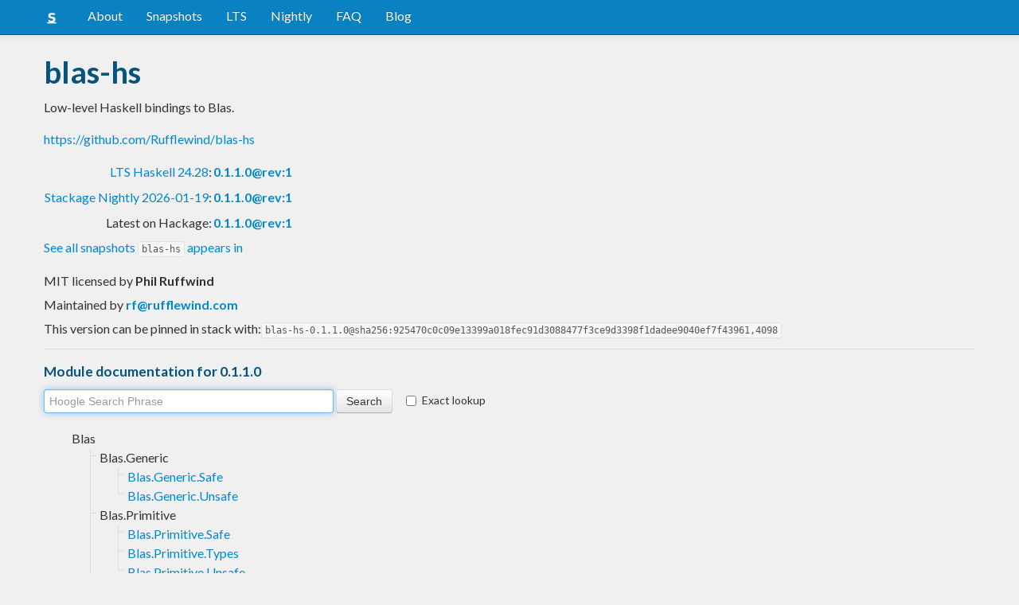

--- FILE ---
content_type: text/html; charset=utf-8
request_url: https://www.stackage.org/nightly-2024-05-27/package/blas-hs-0.1.1.0
body_size: 4256
content:
<!doctype html><!--[if lt IE 7]> <html class="no-js ie6 oldie" lang="en"> <![endif]--><!--[if IE 7]>    <html class="no-js ie7 oldie" lang="en"> <![endif]--><!--[if IE 8]>    <html class="no-js ie8 oldie" lang="en"> <![endif]--><!--[if gt IE 8]><!--><html class="no-js" lang="en"> <!--<![endif]--><head><meta charset="UTF-8"><link href="//fonts.googleapis.com/css?family=Lato:400,700" rel="stylesheet" type="text/css"><link rel="search" type="application/opensearchdescription+xml" title="Stackage.org hoogle" href="/static/opensearchhoogle.xml"><link rel="search" type="application/opensearchdescription+xml" title="Stackage.org package page" href="/static/opensearchpackage.xml"><title>blas-hs :: Stackage Server</title><meta name="og:site_name" content="Stackage"><meta name="twitter:card" content="summary"><meta name="og:title" content="blas-hs"><meta name="viewport" content="width=device-width,initial-scale=1"><link href="https://www.stackage.org/feed" type="application/atom+xml" rel="alternate" title="Recent Stackage snapshots">
<link rel="stylesheet" href="https://www.stackage.org/static/combined/d9jEluDQ.css"><link rel="stylesheet" href="https://www.stackage.org/static/combined/kYdVr3eT.css"><style>form.hoogle{margin-bottom:20px}form.hoogle .search{width:25em}form.hoogle input{margin-bottom:0}.exact-lookup{display:inline-block;margin-left:1em}.wrap{padding-left:0 !important;padding-right:0 !important;margin-right:0 !important;margin-left:0 !important}h3{color:#777}.table.snapshots{width:auto;margin-left:auto}.version{font-weight:bold}#disqus_thread{margin-top:2em}#upvote{margin-left:-1em}.fa-google-plus-square{color:#dd4b39
}.fa-facebook-square{color:#3b5998
}.fa-twittersquare{color:#0088cc
}.social{border-top:1px solid #ddd;padding-top:0.5em;margin-bottom:0.5em;margin-top:0.5em;border-bottom:1px solid #ddd;padding-bottom:0.5em}.social .fa-thumbs-o-up{color:rgba(0, 39, 59, 0.34902);cursor:pointer}.social .fa-thumbs-o-up:hover{color:#3f4549
  }.social .fa-thumbs-up{cursor:pointer}.dependencies{margin-top:0.5em;padding-top:0.5em}.docs{margin-top:0.5em;border-top:1px solid #ddd;padding-top:0.5em}.docs ul{list-style-type:none}.docs ul li{line-height:1.5em }.docs,.docs ul,.docs li{position:relative}.docs ul{list-style:none;padding-left:10px}.docs li::before,.docs li::after{content:"";position:absolute;left:-12px}.docs li::before{border-top:1px solid #DDD;top:9px;width:8px;height:0}.docs li::after{border-left:1px solid #DDD;height:100%;width:0px;top:0}.docs ul > li:last-child::after{height:9px}.docs > ul > li::after{border-left:none}.docs > ul > li::before{border-top:none}.downloads{margin-left:1em}.fa-plus-square{color:rgba(0, 39, 59, 0.34902);cursor:pointer}.fa-plus-square:hover{color:#3f4549
}@media (max-width: 767px) {.table.snapshots{margin-top:1em;margin-left:-8px}.container{padding-left:15px !important;padding-right:15px !important;margin-right:0 !important;margin-left:0 !important}}.markdown-container{margin-top:1em;border-top:1px solid #ddd;padding-top:1em;margin-bottom:0em;border-bottom:1px solid #ddd;padding-bottom:1em;background:#f4f4f4}.markdown-container h1,.markdown-container h2,.markdown-container h3,.markdown-container h4,.markdown-container h5{color:#333;margin-top:0.5em;margin-bottom:0.5em;font-weight:normal}.markdown-container h2,.markdown-container h3,.markdown-container h4,.markdown-container h5{margin-top:1em}.markdown-container h1{font-size:3em}.markdown-container h2{font-size:2em}.markdown-container h3{font-size:1.5em}.markdown-container h4,.markdown-container h5{font-size:1.2em}.markdown-container ul,.markdown-container ol,.markdown-container p{margin-top:0.5em}.markdown-container ul,.markdown-container ol{padding-left:1em}.markdown-container pre,.markdown-container pre code,.markdown-container code{font-family:ubuntu mono, dejavu sans mono, monospace;background:#f8f8f8}.markdown-container pre{padding:1em}.changelog-container{margin-top:0.5em}.changelog-container h1{font-size:1.2em}.changelog-container h2,.changelog-container h3,.changelog-container h4,.changelog-container h5{font-size:1.2em}h2.changes-title{margin-top:1em;font-size:1.5em;color:#555}.readme-container{margin-top:1em}.hidden{display:none}.expanding{position:relative}.expanding .bottom-gradient{display:none;bottom:0;position:absolute;width:100%;cursor:pointer;height:150px;line-height:150px;text-align:center;background:-moz-linear-gradient(top, rgba(244,244,244,0) 0%, rgba(244,244,244,1) 100%);background:-webkit-gradient(linear, left top, left bottom, color-stop(0%,rgba(244,244,244,0)), color-stop(100%,rgba(244,244,244,1)));background:-webkit-linear-gradient(top, rgba(244,244,244,0) 0%,rgba(244,244,244,1) 100%);background:-o-linear-gradient(top, rgba(244,244,244,0) 0%,rgba(244,244,244,1) 100%);background:-ms-linear-gradient(top, rgba(244,244,244,0) 0%,rgba(244,244,244,1) 100%);background:linear-gradient(to bottom, rgba(244,244,244,0) 0%,rgba(244,244,244,1) 100%);filter:progid:DXImageTransform.Microsoft.gradient( startColorstr='#00f4f4f4', endColorstr='#f4f4f4',GradientType=0 )}.expanding .bottom-gradient:hover .fa{color:#000}.expanding .fa{font-size:5em;color:#666;line-height:150px;margin-top:25px}.expanding.collapsed{height:300px;overflow:hidden}.expanding.collapsed .bottom-gradient{display:block}.likes{margin-right:1em}.no-tags{color:#888}.tag-count{border:0.1em solid #d8d8d8;padding:0 0.25em;border-radius:0.25em;color:#999;font-size:0.8em}.tag-count:hover{border:0.1em solid #333;color:#333;cursor:pointer;text-decoration:none}.tag-count.tagged{background:#06537d;border:none;color:#fff}div.plain-text{white-space:pre-wrap}.deprecated{color:#aaa}.deprecated h1,.deprecated h2,.deprecated h3,.deprecated h4,.deprecated h5,.deprecated a{color:#aaa}.deprecated .package-deprecation-warning{color:red}.deprecated .in-favour-of{color:#333}.deprecated .in-favour-of .in-favour-of-list a{color:#08c}.add-to-nightly{border:1px solid black;padding:0.5em;background:#eef}html{position:relative;min-height:100%}body{background:#f0f0f0;font-family:'Lato', sans-serif;font-size:16px;margin-bottom:4em;padding-bottom:2em}code,pre{color:#555;font-family:"ubuntu mono", monospace}.brand > img{height:20px}.navbar-inverse{margin-bottom:1em}.navbar-inverse .navbar-inner{background:#0981c3}.navbar-inverse .navbar-inner .btn-navbar{background:#0981c3}.navbar-inverse .navbar-inner *{color:#fff !important
}.navbar-inverse .nav .active>a,.navbar-inverse .nav .active>a:hover,.navbar-inverse .nav .active>a:focus{background:#0981c3 !important}.navbar-inner{border-color:#06537d !important}footer{background:#0981c3;border-top:1px solid #ddd;color:#fff;position:absolute;bottom:0;left:0;width:100%}footer p{margin:1em 0;padding:0 1em}footer a{color:#fff;font-weight:bold}.alert{margin-top:1em}h1,h2,h3,h4,h5{color:#06537d
}.content{line-height:30px}</style><!--[if lt IE 9]><script src="//html5shiv.googlecode.com/svn/trunk/html5.js"></script><![endif]--><script>document.documentElement.className = document.documentElement.className.replace(/\bno-js\b/,'js');</script></head><body><div id="main" role="main"><div class="navbar navbar-inverse navbar-static-top"><div class="navbar-inner"><div class="container"><button class="btn btn-navbar" type="button" data-toggle="collapse" data-target=".nav-collapse"><span class="icon-bar"></span>
<span class="icon-bar"></span>
<span class="icon-bar"></span>
</button>
<a class="brand" href="/"><img src="/static/img/stackage.png" title="Stackage">
</a>
<div class="nav-collapse collapse"><ul class="nav"><li> <a href="/#about">About</a></li>
<li> <a href="/snapshots">Snapshots</a></li>
<li> <a href="/lts">LTS</a></li>
<li> <a href="/nightly">Nightly</a></li>
<li> <a href="https://github.com/commercialhaskell/stackage#frequently-asked-questions">FAQ</a></li>
<li> <a href="/blog">Blog</a></li>
</ul>
</div>
</div>
</div>
</div>
<div class="container"><div class="container content " id="snapshot-home"><div class="row"><div class="span12"><h1>blas-hs</h1><p class="synopsis">Low-level Haskell bindings to Blas.</p><p><a href="https://github.com/Rufflewind/blas-hs">https://github.com/Rufflewind/blas-hs</a></p><table><tr><td align="right"><a href="https://www.stackage.org/lts-24.28">LTS Haskell 24.28</a>:</td><td><span class="version"><a href="https://www.stackage.org/lts-24.28/package/blas-hs">0.1.1.0@rev:1</a></span></td></tr><tr><td align="right"><a href="https://www.stackage.org/nightly-2026-01-19">Stackage Nightly 2026-01-19</a>:</td><td><span class="version"><a href="https://www.stackage.org/nightly-2026-01-19/package/blas-hs">0.1.1.0@rev:1</a></span></td></tr><tr><td align="right">Latest on Hackage:</td><td><a href="https://hackage.haskell.org/package/blas-hs"><span class="version">0.1.1.0@rev:1</span></a></td></tr></table><p><a href="https://www.stackage.org/package/blas-hs/snapshots">See all snapshots <code>blas-hs</code> appears in</a></p></div></div><div class="row"><div class="span12"><div class="authorship"><span class="license">MIT licensed </span>by <strong class="author">Phil Ruffwind</strong></div><div class="maintainer">Maintained by <strong class="author"><a href="/cdn-cgi/l/email-protection#cab8ac8ab8bfacaca6afbda3a4aee4a9a5a7"><span class="__cf_email__" data-cfemail="85f7e3c5f7f0e3e3e9e0f2ecebe1abe6eae8">[email&#160;protected]</span></a></strong></div><div class="pantry-version">This version can be pinned in stack with:<code>blas-hs-0.1.1.0@sha256:925470c0c09e13399a018fec91d3088477f3ce9d3398f1dadee9040ef7f43961,4098</code></div><div class="docs"><h4>Module documentation for 0.1.1.0</h4><form class="hoogle" action="https://www.stackage.org/nightly-2024-05-27/hoogle"><input class="search" type="search" autofocus name="q" value="" placeholder="Hoogle Search Phrase">
<input class="btn" type="submit" value="Search">
<input type="hidden" name="package" value="blas-hs">
<label class="checkbox exact-lookup" for="exact" title="Only find identifiers matching your search term precisely"><input type="checkbox" name="exact" id="exact">
Exact lookup</label>
</form>
<ul class="docs-list"><li>Blas<ul class="docs-list"><li>Blas.Generic<ul class="docs-list"><li><a href="https://www.stackage.org/haddock/nightly-2024-05-27/blas-hs-0.1.1.0/Blas-Generic-Safe.html">Blas.Generic.Safe</a>
</li>
<li><a href="https://www.stackage.org/haddock/nightly-2024-05-27/blas-hs-0.1.1.0/Blas-Generic-Unsafe.html">Blas.Generic.Unsafe</a>
</li>
</ul>
</li>
<li>Blas.Primitive<ul class="docs-list"><li><a href="https://www.stackage.org/haddock/nightly-2024-05-27/blas-hs-0.1.1.0/Blas-Primitive-Safe.html">Blas.Primitive.Safe</a>
</li>
<li><a href="https://www.stackage.org/haddock/nightly-2024-05-27/blas-hs-0.1.1.0/Blas-Primitive-Types.html">Blas.Primitive.Types</a>
</li>
<li><a href="https://www.stackage.org/haddock/nightly-2024-05-27/blas-hs-0.1.1.0/Blas-Primitive-Unsafe.html">Blas.Primitive.Unsafe</a>
</li>
</ul>
</li>
<li>Blas.Specialized<ul class="docs-list"><li>Blas.Specialized.ComplexDouble<ul class="docs-list"><li><a href="https://www.stackage.org/haddock/nightly-2024-05-27/blas-hs-0.1.1.0/Blas-Specialized-ComplexDouble-Safe.html">Blas.Specialized.ComplexDouble.Safe</a>
</li>
<li><a href="https://www.stackage.org/haddock/nightly-2024-05-27/blas-hs-0.1.1.0/Blas-Specialized-ComplexDouble-Unsafe.html">Blas.Specialized.ComplexDouble.Unsafe</a>
</li>
</ul>
</li>
<li>Blas.Specialized.ComplexFloat<ul class="docs-list"><li><a href="https://www.stackage.org/haddock/nightly-2024-05-27/blas-hs-0.1.1.0/Blas-Specialized-ComplexFloat-Safe.html">Blas.Specialized.ComplexFloat.Safe</a>
</li>
<li><a href="https://www.stackage.org/haddock/nightly-2024-05-27/blas-hs-0.1.1.0/Blas-Specialized-ComplexFloat-Unsafe.html">Blas.Specialized.ComplexFloat.Unsafe</a>
</li>
</ul>
</li>
<li>Blas.Specialized.Double<ul class="docs-list"><li><a href="https://www.stackage.org/haddock/nightly-2024-05-27/blas-hs-0.1.1.0/Blas-Specialized-Double-Safe.html">Blas.Specialized.Double.Safe</a>
</li>
<li><a href="https://www.stackage.org/haddock/nightly-2024-05-27/blas-hs-0.1.1.0/Blas-Specialized-Double-Unsafe.html">Blas.Specialized.Double.Unsafe</a>
</li>
</ul>
</li>
<li>Blas.Specialized.Float<ul class="docs-list"><li><a href="https://www.stackage.org/haddock/nightly-2024-05-27/blas-hs-0.1.1.0/Blas-Specialized-Float-Safe.html">Blas.Specialized.Float.Safe</a>
</li>
<li><a href="https://www.stackage.org/haddock/nightly-2024-05-27/blas-hs-0.1.1.0/Blas-Specialized-Float-Unsafe.html">Blas.Specialized.Float.Unsafe</a>
</li>
</ul>
</li>
</ul>
</li>
</ul>
</li>
</ul>
</div></div></div></div><div class="container content" id="snapshot-home"><div class="row"><div class="span12"><div class="dependencies" id="dependencies">Depends on 2 packages<em>(<a href=https://www.stackage.org/nightly-2024-05-27/package/blas-hs-0.1.1.0/deps>full list with versions</a>)</em>:<div class="dep-list"><a href="https://www.stackage.org/package/base" title="&gt;=4.5 &amp;&amp; &lt;5">base</a>, <a href="https://www.stackage.org/package/storable-complex" title="&gt;=0.2 &amp;&amp; &lt;1">storable-complex</a></div></div></div></div></div><div class="markdown-container readme-container"><div class="container content"><div class="row"><div class="span12 expanding"><p>This package provides a complete low-level binding to Blas via the foreign
function interface, allowing Haskell programs to take advantage of optimized
routines for vector and matrix operations in Haskell.</p><p>More information can be found at the
<a href="https://github.com/Rufflewind/blas-hs">repository</a>.</p><div class="bottom-gradient"><i class="fa fa-angle-down"></i></div></div></div></div></div></div>
<footer class="text-center"><p>Stackage is a service provided by the
<a href="https://haskell.foundation">Haskell Foundation</a>
│&nbsp;Originally developed by
<a href="https://www.fpcomplete.com/">FP Complete</a>
</p>
</footer>
<script data-cfasync="false" src="/cdn-cgi/scripts/5c5dd728/cloudflare-static/email-decode.min.js"></script><script src="https://www.stackage.org/static/combined/KkkNZOBL.js"></script><script src="https://www.stackage.org/static/combined/bPfKWATx.js"></script><script>$(function(){
  hljs.initHighlightingOnLoad();

  $('.expanding').each(function(){
    var $this = $(this);
    if ($this.height() > 300) {
      $this.addClass('collapsed');
      $this.find('.bottom-gradient').click(function(){
        $this.removeClass('collapsed');
      });
    }
  });
});
</script></div><!-- Prompt IE 6 users to install Chrome Frame. Remove this if you want to support IE 6.  chromium.org/developers/how-tos/chrome-frame-getting-started --><!--[if lt IE 7 ]><script src="//ajax.googleapis.com/ajax/libs/chrome-frame/1.0.3/CFInstall.min.js"></script><script>window.attachEvent('onload',function(){CFInstall.check({mode:'overlay'})})</script><![endif]--><script async src="https://www.googletagmanager.com/gtag/js?id=UA-36928035-2"></script><script>window.dataLayer = window.dataLayer || [];function gtag(){dataLayer.push(arguments);}gtag('js', new Date());gtag('config', 'UA-36928035-2');</script><script defer src="https://static.cloudflareinsights.com/beacon.min.js/vcd15cbe7772f49c399c6a5babf22c1241717689176015" integrity="sha512-ZpsOmlRQV6y907TI0dKBHq9Md29nnaEIPlkf84rnaERnq6zvWvPUqr2ft8M1aS28oN72PdrCzSjY4U6VaAw1EQ==" data-cf-beacon='{"version":"2024.11.0","token":"690d98c4a2384d65b39dc6e2ee635975","r":1,"server_timing":{"name":{"cfCacheStatus":true,"cfEdge":true,"cfExtPri":true,"cfL4":true,"cfOrigin":true,"cfSpeedBrain":true},"location_startswith":null}}' crossorigin="anonymous"></script>
</body></html>